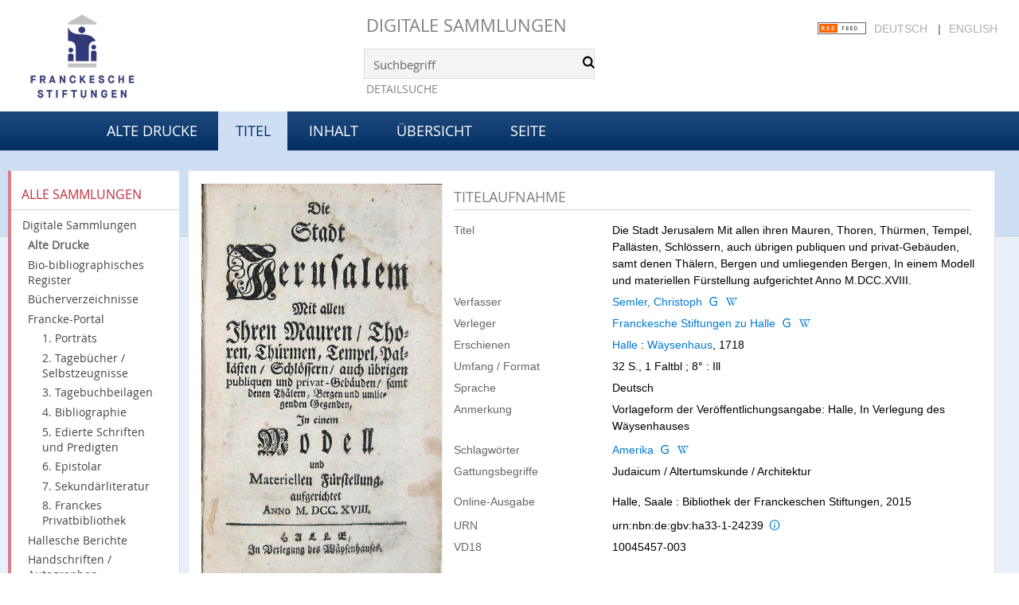

--- FILE ---
content_type: text/html;charset=utf-8
request_url: https://digital.francke-halle.de/fsaad/content/titleinfo/172945
body_size: 5874
content:
<!DOCTYPE html>
<html lang="de"><head><title>Alte Drucke / Die Stadt Jerusalem Mit allen ihren Mauren, Thoren, Th&#252;rmen, Tempel, Pall&#228;sten, Schl&#246;ssern, auch &#252;brigen publiquen und privat-Geb&#228;uden, samt denen Th&#228;lern, [...]</title><meta name="twitter:image" content="http://digital.francke-halle.de/fsaad/download/webcache/304/173402"><meta name="twitter:title" content="Semler, Christoph: Die Stadt Jerusalem Mit allen ihren Mauren, Thoren, Th&#252;rmen, Tempel, Pall&#228;sten, Schl&#246;ssern, auch &#252;brigen publiquen und privat-Geb&#228;uden, samt denen Th&#228;lern, [...]. Halle : W&#228;ysenhaus, 1718"><meta property="og:site" content="Alte Drucke"><meta property="og:url" content="http://digital.francke-halle.de/fsaad/172945"><meta property="og:type" content="book"><meta property="og:title" content="Die Stadt Jerusalem Mit allen ihren Mauren, Thoren, Th&#252;rmen, Tempel, Pall&#228;sten, Schl&#246;ssern, auch &#252;brigen publiquen und privat-Geb&#228;uden, samt denen Th&#228;lern, Bergen und umliegenden Bergen, In einem Modell und materiellen F&#252;rstellung aufgerichtet Anno M.DCC.XVIII."><meta property="og:author" content="Semler, Christoph "><meta property="book:release_date" content="1718"><meta property="og:image" content="http://digital.francke-halle.de/fsaad/download/webcache/304/173402"><meta property="og:image:width" content="304"><meta property="og:image:height" content="511"><meta http-equiv="Content-Type" content="xml; charset=UTF-8"><meta name="viewport" content="width = device-width, initial-scale = 1"><meta name="description" content="Alte Drucke. Semler, Christoph: Die Stadt Jerusalem Mit allen ihren Mauren, Thoren, Th&#252;rmen, Tempel, Pall&#228;sten, Schl&#246;ssern, auch &#252;brigen publiquen und privat-Geb&#228;uden, samt denen Th&#228;lern, [...]. Halle : W&#228;ysenhaus, 1718"><meta lang="de" content=""><link rel="shortcut icon" href="/fsaad/domainimage/favicon.ico" type="image/x-icon"><link rel="alternate" type="application/rss+xml" title="Alte Drucke" href="/fsaad/rss"><link type="text/css" href="/css/fshal-master-balancer_front2.fsaad_content.css?1589416074832924158" rel="stylesheet"><script src="/thirdparty/jquery-3.6.0.min.js">&#160;</script><script defer src="/static/scripts/main.js">&#160;</script><script defer src="/static/scripts/common.js">&#160;</script><script defer src="/static/scripts/fulltext.js">&#160;</script><script defer src="/static/scripts/titleinfo.js">&#160;</script></head><body style="height:100%" class="bd-guest   bd-tableLayout  bd-r-fshal bd-m- bd-fsaad  bd-retro bd-content bd-portal bd-metadata bd-portal-titleinfo bd-metadata-titleinfo bd-content-titleinfo bd-content-titleinfo-172945 bd-list-rows bd-book"><span style="display:none" id="meta"><var id="tree">&#160;<var id="timeout" value="14400" class=" sessionsys"> </var><var id="name" value="fsaad" class=" domain"> </var><var id="relativeRootDomain" value="fshal" class=" domain"> </var><var id="pathinfo" value="/fsaad/content/titleinfo/172945" class=" request"> </var><var id="fulldata" value="false" class=" domain"> </var><var id="search-linkDetailedsearchScope" value="domain" class=" templating"> </var><var id="class" value="content" class=" request"> </var><var id="classtype" value="portal" class=" request"> </var><var id="tab" value="titleinfo" class=" request"> </var><var id="id" value="172945" class=" request"> </var><var id="leftColToggled" value="false" class=" session"> </var><var id="facetFilterToggled" value="false" class=" session"> </var><var id="topheight" value="189" class=" session"> </var><var id="bottomheight" value="77" class=" session"> </var><var id="bodywidth" value="1000" class=" session"> </var><var id="centercolwidth" value="984" class=" session"> </var><var id="middlerowheight" value="720" class=" session"> </var><var id="numberOfThumbs" value="20" class=" session"> </var><var id="clientwidth" value="1000" class=" session"> </var><var id="fullScreen" value="false" class=" session"> </var><var id="staticWidth" value="false" class=" session"> </var><var id="rightcolwidth" value="0" class=" session"> </var><var id="leftcolwidth" value="226" class=" session"> </var><var id="zoomwidth" value="600" class=" session"> </var><var id="mode" value="w" class=" session"> </var><var id="initialized" value="true" class=" session"> </var><var id="sizes" value="128,1200,2000,0,1000,304,1504,504,800" class=" webcache"> </var><var id="availableZoomLevels" value="304,504,800,1000,1504,2000" class=" webcache"> </var><var id="js-toggleMobileNavi" value="None" class=" templating"> </var><var id="fullscreen-fullzoomOnly" value="false" class=" templating"> </var><var id="css-mobileMin" value="992px" class=" templating"> </var><var id="tei-on" value="false" class=" templating"> </var><var id="search-alertIfEmpty" value="true" class=" templating"> </var><var id="search-quicksearchScope" value="domain" class=" templating"> </var><var id="search-toggleListMinStructs" value="3" class=" templating"> </var><var id="search-highlightingColor" value="00808066" class=" templating"> </var><var id="layout-wrapperMargins" value="body" class=" templating"> </var><var id="layout-useMiddleContentDIV" value="true" class=" templating"> </var><var id="layout-navPortAboveMiddleContentDIV" value="false" class=" templating"> </var><var id="navPort-align" value="top" class=" templating"> </var><var id="navPort-searchTheBookInit" value="closed" class=" templating"> </var><var id="navPath-pageviewStructureResize" value="js" class=" templating"> </var><var id="layout-useLayout" value="tableLayout" class=" templating"> </var><var id="listNavigation-keepToggleState" value="false" class=" templating"> </var><var id="fullscreen-mode" value="None" class=" templating"> </var><var id="groups" value="guest" class=" user"> </var></var><var id="client" value="browser">&#160;</var><var id="guest" value="true">&#160;</var><var class="layout" id="colleft" value="titleinfo,">&#160;</var><var class="layout" id="colright" value="">&#160;</var></span><table cellpadding="0" cellspacing="0" id="cont"><tr id="rowTop"><td class="tdTop" id="tdTop"><a class="screenreaders" href="#leftParts">zum Hauptmen&#252;</a><a class="screenreaders" href="#centerParts">zum Inhalt</a><header role="banner" class=""><div id="defaultTop" class="wiki wiki-top defaultTop wiki-defaultTop defaultTop ">
	<table cellpadding="0" cellspacing="0" id="topContent">
		<tr>
			<td class="header-main">
				<a class="logo" href="http://www.francke-halle.de/" title="Freundeskreis der Franckeschen Stiftungen e.V. | Franckesche Stiftungen"></a>
			</td>
			<td id="topmenu" class="topmenu">
				<h1 id="projectname"><a href="/" title="Home">Digitale Sammlungen</a></h1>
				<div id="quicksearchDiv" style="">
					<form method="get" onsubmit="return alertIfEmpty()" name="searchBox" class="searchform" id="quickSearchform" action="/fsaad/search/quick"><label class="screenreaders" for="quicksearch">Schnellsuche: </label><input type="text" id="quicksearch" name="query" class="quicksearch" onfocus="this.value=''" style="" value="Suchbegriff" preset="Suchbegriff" msg="Bitte mindestens einen Suchbegriff eingeben."><button type="submit" id="quicksearchSubmit" class=" button large edge slim flat noborder searchglass"><span class="hidden">OK</span></button></form>
				</div>
				<div><a class="textlink   " id="searchexpert" href="/fsaad/search"><span>Detailsuche</span></a></div>
				<div style="position:absolute;right:22px; top:28px;">
					<a href="/rss">
						<img alt="RSS Feed" src="/fsaad/domainimage/rss.gif" style="vertical-align:text-top">
					</a>
					<span class="chooseLanguage langEls"><a class="uppercase sel">Deutsch</a><span class="sep">&#160;</span><a href="/action/changeLanguage?lang=en" class="uppercase ">English</a></span>
				</div>

			</td>
		</tr>
	</table>
</div><nav class="navPort   "><div id="navPort" class="navPort-metadata navPort-content-titleinfo"><span class="viewCtrl  tab-home firstCtrl tab-doc tab-metadata-home" id="tab-doc-home"><a href="/fsaad">Alte Drucke</a></span><span class="viewCtrl_sel  tab-titleinfo evenCtrl tab-metadata-titleinfo" id="tab-content-titleinfo"><span>Titel</span></span><span class="viewCtrl  tab-structure tab-content tab-metadata-structure" id="tab-content-structure"><a href="/fsaad/content/structure/172945">Inhalt</a></span><span class="viewCtrl  tab-thumbview evenCtrl tab-content tab-metadata-thumbview" id="tab-content-thumbview"><a href="/fsaad/content/thumbview/173402">&#220;bersicht</a></span><span class="viewCtrl  tab-pageview tab-content tab-metadata-pageview" id="tab-content-pageview"><a href="/fsaad/content/pageview/173402">Seite</a></span><span style="font-size:0px">&#160;</span></div></nav></header></td></tr><tr class="rowMiddle" id="rowMiddle"><td><table height="100%" cellpadding="0" cellspacing="0" id="middleContent"><tr><td id="colleft" class="colleft" style="height:100%"><a class="screenreaders" name="leftParts">&#160;</a><div id="leftContent"><nav role="navigation"><section><div class="menusection domainBox"><div class="menuheader" id="menuheaderDomainbox"><div>Alle Sammlungen</div></div><div class="menubox menubox menuboxDomainbox menuboxDomainbox-tree "><a href="/" id="fshal" class="">Digitale Sammlungen</a><li class=""><ul><a class="fshal-child fsaad sel " href="/fsaad/nav/index/all">Alte Drucke</a></ul></li><li class=""><ul><a class="fshal-child fsbio " href="/fsbio">Bio-bibliographisches Register</a></ul></li><li class=""><ul><a class="fshal-child fshv " href="/fshv/nav/index/all">B&#252;cherverzeichnisse</a></ul></li><li class=""><ul><a class="fshal-child fsfp " href="/fsfp/nav/index/all">Francke-Portal</a><li class=""><ul><a class="fsfp-child mod1 " href="/mod1/nav/index/all">1. Portr&#228;ts</a></ul></li><li class=""><ul><a class="fsfp-child mod2 " href="/mod2/nav/index/all">2. Tageb&#252;cher / Selbstzeugnisse</a></ul></li><li class=""><ul><a class="fsfp-child mod8 " href="/mod8/nav/index/all">3. Tagebuchbeilagen</a></ul></li><li class=""><ul><a class="fsfp-child mod3 " href="/mod3/nav/index/all">4. Bibliographie</a></ul></li><li class=""><ul><a class="fsfp-child mod4 " href="/mod4/nav/index/all">5. Edierte Schriften und Predigten</a></ul></li><li class=""><ul><a class="fsfp-child mod5 " href="/mod5/nav/index/all">6. Epistolar</a></ul></li><li class=""><ul><a class="fsfp-child mod6 " href="/mod6/nav/index/all">7. Sekund&#228;rliteratur</a></ul></li><li class=""><ul><a class="fsfp-child mod7 " href="/mod7/nav/index/all">8. Franckes Privatbibliothek</a></ul></li></ul></li><li class=""><ul><a class="fshal-child fsdhm " href="/fsdhm/nav/index/all">Hallesche Berichte</a></ul></li><li class=""><ul><a class="fshal-child fsha " href="/fsha/nav/index/all">Handschriften / Autographen</a></ul></li><li class=""><ul><a class="fshal-child fsmaps " href="/fsmaps/nav/index/all">Karten</a></ul></li><li class=""><ul><a class="fshal-child fspz " href="/fspz">Planzeichnungen</a></ul></li></div></div></section><section><div class="menusection menusection-selectIndex"><div class="menuheader" id="menuboxSelectIndexHeader"><div>Listen</div></div><div class="menubox menubox" id="menuboxSelectIndexBox"><a class="index-all " href="/fsaad/nav/index/all">Alle Titel</a><a class="index-date " href="/fsaad/nav/index/date">Jahr</a><a class="index-title " href="/fsaad/nav/index/title">Titel</a><a class="index-name " href="/fsaad/nav/index/name">Autor / Beteiligte</a><a class="index-place " href="/fsaad/nav/index/place">Ort</a><a class="index-printer-publisher last" href="/fsaad/nav/index/printer-publisher">Verlag</a></div></div></section><section><div class="menusection menusection-clouds"><div class="menuheader" id="menuboxCloudsHeader"><div>Clouds</div></div><div class="menubox menubox" id="menuboxCloudsBox"><a class="cloud-place  first" href="/fsaad/nav/cloud/place">Orte</a><a class="cloud-name " href="/fsaad/nav/cloud/name">Autoren / Beteiligte</a><a class="cloud-publisher " href="/fsaad/nav/cloud/publisher">Verlage</a><a class="cloud-date  last" href="/fsaad/nav/cloud/date">Jahre</a></div></div></section></nav></div></td><td id="colmain" class="colmain" valign="top" style="height:100%"><main role="main"><img alt="" style="position:absolute;left:-9999px" id="cInfo" width="0" height="0"><div class="middleContent"><div id="div-titleinfo" class="datacol  type_book"><table id="titleinfo" cellpadding="0" cellspacing="0" width="100%"><tr><td id="td-titleInfoImage"><div id="titleInfoImage" class="" style=""><div class="wr"><a class="imgLink" href="/fsaad/content/pageview/173402"><img alt="Zur Seitenansicht" border="0" src="/fsaad/image/largethumb/173402" width="304" height="510"></a></div></div></td><td id="td-titleInfoMetadata"><table id="titleInfoMetadata" class="titleInfo" cellspacing="0" cellpadding="0"><tr><td colspan="2" class="tdMainheader" id="mainheaderTitleData"><h1 class="mainheader " id=""><div class="headertext "><div id="">Titelaufnahme</div></div></h1></td></tr><tr><td><ul class="nav"><tr id="mods_titleInfoTitleNotType"><td class="name title ">Titel</td><td class="value title "><div class="valueDiv"><span class="mods-title">Die Stadt Jerusalem Mit allen ihren Mauren, Thoren, Th&#252;rmen, Tempel, Pall&#228;sten, Schl&#246;ssern, auch &#252;brigen publiquen und privat-Geb&#228;uden, samt denen Th&#228;lern, Bergen und umliegenden Bergen, In einem Modell und materiellen F&#252;rstellung aufgerichtet Anno M.DCC.XVIII.</span></div></td></tr><tr id="mods_name-roleTerm_Author"><td class="name mods_name">Verfasser</td><td class="value mods_name"><span class="mods-name"><a id="bib.personalName" class="personalName" href="/fsaad/search?operation=searchRetrieve&amp;query=bib.personalName%3D%22Semler%2C%20Christoph%22%20and%20vl.domain%3Dfsaad%20sortBy%20dc.title%2Fasc" title="Suche nach: Autor / Beteiligte = Semler, Christoph">Semler, Christoph</a> <a class="vlIcon" title="In der Gemeinsamen Normdatei der DNB nachschlagen" href="http://d-nb.info/gnd/142262595" target="_blank"><span class="ln-ico ln-dnb"></span></a> <a id="wikipediaLink" class="vlIcon" target="_blank" href="http://de.wikipedia.org/wiki/Christoph_Semler" title="In Wikipedia suchen nach Christoph Semler"><span class="ln-ico ln-wiki"></span></a></span> </td></tr><tr id="mods_name-roleTerm_Publisher"><td class="name mods_name">Verleger</td><td class="value mods_name"><span class="mods-name"><a id="bib.personalName" class="personalName" href="/fsaad/search?operation=searchRetrieve&amp;query=bib.personalName%3D%22Franckesche%20Stiftungen%20zu%20Halle%22%20and%20vl.domain%3Dfsaad%20sortBy%20dc.title%2Fasc" title="Suche nach: Autor / Beteiligte = Franckesche Stiftungen zu Halle">Franckesche Stiftungen zu Halle</a> <a class="vlIcon" title="In der Gemeinsamen Normdatei der DNB nachschlagen" href="http://d-nb.info/gnd/2133444-4" target="_blank"><span class="ln-ico ln-dnb"></span></a> <a id="wikipediaLink" class="vlIcon" target="_blank" href="http://de.wikipedia.org/wiki/Franckesche_Stiftungen_zu_Halle" title="In Wikipedia suchen nach Franckesche Stiftungen zu Halle"><span class="ln-ico ln-wiki"></span></a></span> </td></tr><tr id="mods_originInfoNotEditionElectronicEdition"><td class="name ">Erschienen</td><td class="value "><a id="bib.originPlace" class="" href="/fsaad/search?operation=searchRetrieve&amp;query=(bib.originPlace%3D%22Halle%22)%20and%20vl.domain%3Dfsaad%20sortBy%20dc.title%2Fasc" title="Suche nach: Ort = Halle">Halle</a> : <a id="vl.printer-publisher" class="" href="/fsaad/search?operation=searchRetrieve&amp;query=(vl.printer-publisher%3D%22W%C3%A4ysenhaus%22%20or%20vl.printer-publisher%3D%22Franckesche%20Stiftungen%20zu%20Halle%22)%20and%20vl.domain%3Dfsaad%20sortBy%20dc.title%2Fasc" title="Suche nach: Verlag = W&#228;ysenhaus">W&#228;ysenhaus</a>, 1718</td></tr><tr id="mods_physicalDescriptionExtent"><td class="name ">Umfang / Format</td><td class="value "><span class="mods-extent">32 S., 1 Faltbl ; 8&#176;</span>  : Ill </td></tr><tr id="mods_languageLanguageTerm"><td class="name ">Sprache</td><td class="value ">Deutsch</td></tr><tr id="mods_noteNotType"><td class="name modsNote">Anmerkung</td><td class="value modsNote"><div class="valueDiv-3  mods-note">Vorlageform der Ver&#246;ffentlichungsangabe: Halle, In Verlegung des W&#228;ysenhauses</div></td></tr><tr id="mods_subject"><td class="name ">Schlagw&#246;rter</td><td class="value "><span class="mods-topic"><a id="vl.subject" class="" href="/fsaad/search?operation=searchRetrieve&amp;query=vl.subject%3D%22Amerika%22%20and%20vl.domain%3Dfsaad%20sortBy%20dc.title%2Fasc" title="Suche nach: Schlagwort = Amerika">Amerika</a> <a class="vlIcon" title="In der Gemeinsamen Normdatei der DNB nachschlagen" href="http://d-nb.info/gnd/4001670-5" target="_blank"><span class="ln-ico ln-dnb"></span></a>  <a id="wikipediaLink" class="vlIcon" target="_blank" href="http://de.wikipedia.org/wiki/Amerika" title="In Wikipedia suchen nach Amerika"><span class="ln-ico ln-wiki"></span></a></span> </td></tr><tr id="mods_genreAuthorityAad"><td class="name ">Gattungsbegriffe</td><td class="value ">Judaicum / Altertumskunde / Architektur</td></tr><tr id="mods_originInfoEditionElectronicEdition"><td class="name ">Online-Ausgabe</td><td class="value "><div class="valueDiv-3  mods-originInfo">Halle, Saale : Bibliothek der Franckeschen Stiftungen, 2015</div></td></tr><tr id="mods_IdentifierUrn"><td class="name ">URN</td><td class="value "><span>urn:nbn:de:gbv:ha33-1-24239&#160;</span><a class="vlIcon" href="/fsaad/wiki/identifier/urnresolving?urn=urn:nbn:de:gbv:ha33-1-24239"><span class="ln-ico ln-info"></span></a></td></tr><tr id="mods_identifierVd18"><td class="name ">VD18</td><td class="value ">10045457-003</td></tr></ul></td></tr></table><table class="titleInfo " id="titleInfoLinkActions" cellspacing="0"><tr><td colspan="2" class="tdSubheader"><div class="subheader" role="heading">Links</div></td></tr><tr><td colspan="2"><tr><td class="name titleinfoLinkAction">Archiv</td><td id="titleinfoLinksArchive" class="value titleinfoLinkAction"><span class="ln-ico ln-oai"></span><span class="hide-underlined">&#160;</span><a id="archiveOAI" title="OAI-Quelle" target="_blank" href="/fsaad/oai/?verb=GetRecord&amp;metadataPrefix=mets&amp;identifier=172945"><span>METS (OAI-PMH)</span></a></td></tr><tr><td class="name titleinfoLinkAction">IIIF</td><td id="titleinfoLinksI3F" class="value titleinfoLinkAction"><span class="I3FManifestLink"><span class="ln-ico ln-iiif"></span><span class="hide-underlined">&#160;</span><a target="iiif-manifest" href="/i3f/v20/172945/manifest">IIIF-Manifest</a></span></td></tr></td></tr></table><table class="titleInfo " id="titleinfoResources" cellspacing="0"><tr><td colspan="2" class="tdSubheader"><div class="subheader" role="heading">Dateien</div></td></tr><tr><td colspan="2"><div class="content classic" style=""><div><div class="resource block"><span class="ln-ico ln-pdf"></span><span class="hide-underlined">&#160;</span><a class="reslink downloadPdf" href="/fsaad/download/pdf/172945" target=""><span class="caption full">Die Stadt Jerusalem Mit allen ihren Mauren, Thoren, Th&#252;rmen, Tempel, Pall&#228;sten, Schl&#246;ssern, auch &#252;brigen publiquen und privat-Geb&#228;uden, samt denen Th&#228;lern, Bergen und umliegenden Bergen, In einem Modell und materiellen F&#252;rstellung aufgerichtet Anno M.DCC.XVIII.</span><span class="ext"> [<span class="filesize">11,50 MB</span>]</span></a></div></div></div></td></tr></table><table class="titleInfo " id="titleinfoGoStructureLink" cellspacing="0"><tr><td colspan="2" class="tdSubheader"><div class="subheader" role="heading">Inhalt</div></td></tr><tr><td colspan="2"><a href="/fsaad/content/structure/172945">Inhalt des Werkes</a></td></tr></table><table class="titleInfo " id="displayLicenseInfo" cellspacing="0"><tr><td colspan="2" class="tdSubheader"><div class="subheader" role="heading">Lizenz-/Rechtehinweis</div></td></tr><tr><td colspan="2"><tr><td class="name licenseTerms"><img title="CC-BY-NC-SA-Lizenz (4.0)" src="https://i.creativecommons.org/l/by-nc-sa/4.0/80x15.png" class="license-img cc"></td><td id="" class="value licenseTerms"><a href="https://creativecommons.org/licenses/by-nc-sa/4.0/deed.de" target="_blank" rel="license">Creative Commons Namensnennung - Nicht kommerziell - Weitergabe unter gleichen Bedingungen 4.0 International Lizenz</a></td></tr></td></tr></table></td></tr></table></div></div><var id="publicationID" value="172945" class="zoomfullScreen"> </var><var id="mdlistCols" value="false"> </var><var id="isFullzoom" value="false" class="zoomfullScreen"> </var><var id="employsPageview" value="true" class="pagetabs"> </var><var id="webcacheSizes" value="128,304,504,800,1000,1200,1504,2000"> </var><var id="navLastSearchUrl" value=""> </var></main></td></tr></table></td></tr><tr id="rowBottom"><td class="footer" id="footer"><footer role="contentinfo" class=""><div id="custom-footer" class="wiki wiki-bottom custom-footer wiki-custom-footer customFooter "><div style="position:relative;margin:0 30px">
    <nav class="cfix nav nav-meta" style="margin-bottom:30px">
        <a class="icon-social facebook" href="https://www.facebook.com/pages/Franckesche-Stiftungen-zu-Halle/359779727961">Facebook</a>
        <a class="icon-social twitter" href="https://twitter.com/francke_halle" target="_blank">Twitter</a>
        <ul id="ServiceMenu">
            <li class="is-first">
                <a href="/doc/contact">
                    <span>Kontakt</span>
                </a>
            </li>
            <li>
                <a class="" href="/doc/imprint">
                    <span>Impressum</span>
                </a>
            </li>
            <li class="is-last">
                <a href="/wiki/privacy"><span>Datenschutz</span></a>
            </li>
        </ul>
    </nav>
</div></div><div class="footerContent" id="footerContent"><span class="f-links-vls"><a id="footerLinkVLS" target="_blank" href="http://www.semantics.de/produkte/visual_library/">Visual Library Server 2026</a></span></div></footer></td></tr></table></body></html>